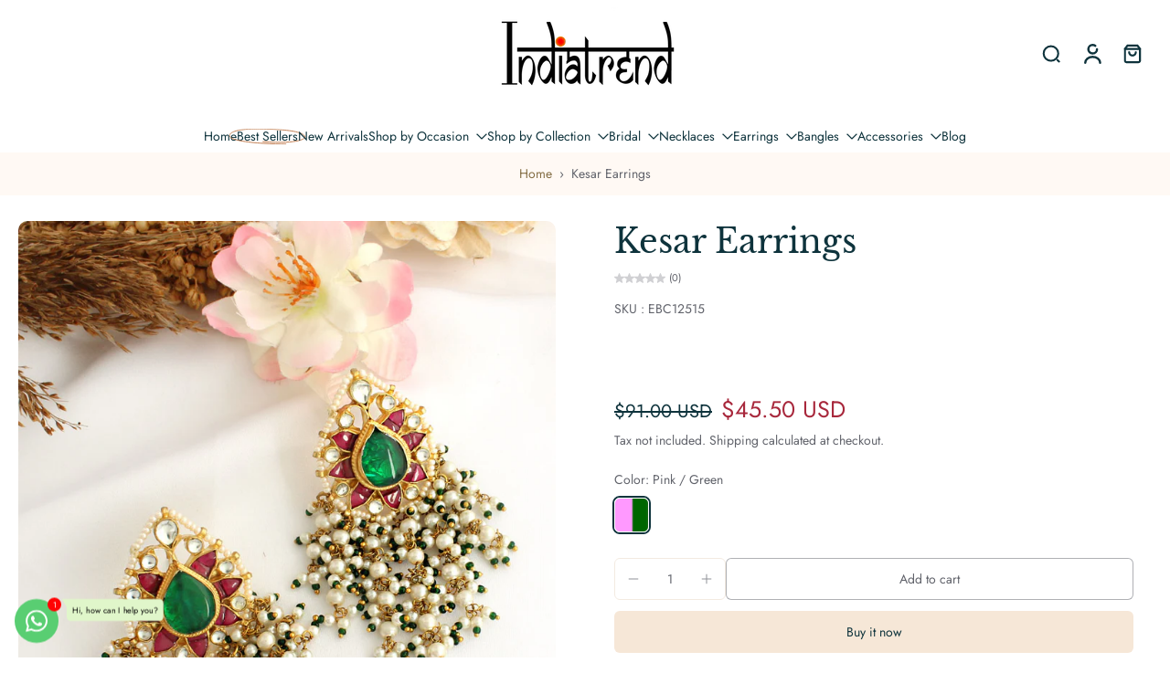

--- FILE ---
content_type: text/javascript
request_url: https://www.indiatrendshop.com/cdn/shop/t/114/assets/variant-select-card.js?v=71670939808265525441768900733
body_size: 1950
content:
window.Eurus.loadedScript.has("variant-select-card.js")||(window.Eurus.loadedScript.add("variant-select-card.js"),requestAnimationFrame(()=>{document.addEventListener("alpine:init",()=>{Alpine.data("xVariantSelectCard",(element,sectionId,productId,productUrl,customizableChooseOption,chooseOption,productBundle,pageParam,chooseOptionLabel,addToCartLabel,handleSectionId)=>({loadingEls:"",currentVariant:{},cachedResults:[],init(){document.addEventListener(`eurus:product-card:clear:${productId}`,()=>{this._reloadCardProduct()})},_dispatchUpdateVariant(html=""){window.requestAnimationFrame(()=>{setTimeout(()=>{this.loadingEls=""},100)}),document.dispatchEvent(new CustomEvent(`eurus:product-card-variant-select:updated:${sectionId}:${productUrl}`,{detail:{currentVariant:this.currentVariant,html}}))},_renderCardProductFormInput(formSrc,formDes){formDes.querySelectorAll("input")?.forEach(input=>{if(input.name!=="section-id"&&input.name){const src=formSrc.querySelector(`input[name=${CSS.escape(input.name)}]`);src&&(input.value=src.value,input.checked=src.checked,input.disabled=src.disabled)}})},_renderCardProductFormButton(formSrc,formDes){const srcButton=formSrc.querySelector("button");if(srcButton){const srcButtonText=srcButton.querySelector(".button-text");formDes.querySelectorAll('button[type="submit"]').forEach(button=>{button.disabled=srcButton.disabled,button.ariaLabel=srcButton.ariaLabel;const desButtonText=button.querySelector(".button-text");srcButtonText.textContent.trim()==chooseOptionLabel&&(srcButtonText.textContent=addToCartLabel),desButtonText&&srcButtonText&&(desButtonText.innerHTML=srcButtonText.innerHTML)})}},_renderCardProductForm(html){let target=chooseOption?".choose-options":".card-product";const formSrc=html.querySelector('form[id*="product-form-"]'),formDesAll=element.closest(target)?.querySelectorAll('form[id*="product-form-"]');formSrc&&formDesAll&&formDesAll.forEach(formDes=>{this._renderCardProductFormInput(formSrc,formDes),this._renderCardProductFormButton(formSrc,formDes)})},_renderCardProductCurrentVariant(optionSrc,optionDes){const currentVariantSrc=optionSrc.querySelector(".current-variant"),currentVariantDes=optionDes.querySelector(".current-variant");currentVariantSrc&&currentVariantDes&&(currentVariantDes.innerHTML=currentVariantSrc.innerHTML)},_renderCardProductInputs(optionSrc,optionDes){const inputsSrc=optionSrc.querySelectorAll("input");optionDes.querySelectorAll("input")?.forEach(des=>{const src=Array.from(inputsSrc).find(inputSrc=>inputSrc.dataset.optionValueId===des.dataset.optionValueId);src&&des&&(src.classList.contains("disabled")?des.classList.add("disabled"):des.classList.remove("disabled"),des.checked=src.checked,des.dataset.available=src.dataset.available)})},_renderCardProductOptions(optionSrc,optionDes){const optionsSrc=optionSrc.querySelectorAll("option");optionDes.querySelectorAll("option")?.forEach(des=>{const src=Array.from(optionsSrc).find(optionSrc2=>optionSrc2.dataset.optionValueId===des.dataset.optionValueId);src&&des&&(des.selected=src.selected,des.innerHTML=src.innerHTML)})},_renderCardProductInputLabels(optionSrc,optionDes){const labelsSrc=optionSrc.querySelectorAll("label");optionDes.querySelectorAll("label")?.forEach(des=>{const src=Array.from(labelsSrc).find(labelSrc=>labelSrc.dataset.optionValueId===des.dataset.optionValueId);src&&(des.style.getPropertyValue("--bg-image").trim()!==""&&des.style.setProperty("--bg-image",src.style.getPropertyValue("--bg-image")),des.style.getPropertyValue("--ratio-image").trim()!==""&&des.style.setProperty("--ratio-image",src.style.getPropertyValue("--ratio-image")))})},_renderCardProductValueVariant(optionSrc,optionDes){const scriptsSrc=optionSrc.querySelectorAll('script[type="application/json"][data-option-value-id]');optionDes.querySelectorAll('script[type="application/json"][data-option-value-id]')?.forEach(des=>{const src=Array.from(scriptsSrc).find(scriptSrc=>scriptSrc.dataset.optionValueId===des.dataset.optionValueId);src&&des&&(des.textContent=src.textContent)})},_renderCardProductOption(html){const optionSrc=html.querySelector(".x-variants-data-js"),optionDes=element.closest(".x-variants-data-js");optionSrc&&optionDes&&(this._renderCardProductCurrentVariant(optionSrc,optionDes),this._renderCardProductInputs(optionSrc,optionDes),this._renderCardProductOptions(optionSrc,optionDes),this._renderCardProductInputLabels(optionSrc,optionDes),this._renderCardProductValueVariant(optionSrc,optionDes))},_renderCardProductPrice(html){let target=chooseOption?".choose-options":".card-product";const priceSrc=html.querySelector(chooseOption||productBundle?".x-card-price .choose-option-price":".x-card-price .product-card-price"),priceDes=element.closest(target).querySelector(".x-card-price");if(this.currentVariant==null){priceDes.classList.add("hidden");return}else priceDes.classList.remove("hidden");const priceRange=priceDes.querySelector(".price-range");if(priceSrc&&priceDes&&(priceDes.innerHTML=priceSrc.innerHTML,priceRange)){const priceEl=priceDes.querySelector(".price");priceEl&&(priceEl.innerHTML+=priceRange.outerHTML)}},_renderCardProductLabels(html){const labelDataSrc=html.querySelector(".x-labels-data"),labelDataDes=element.closest(".card-product").querySelector(".x-labels-data");labelDataSrc&&labelDataDes&&(labelDataDes.setAttribute("x-labels-data",labelDataSrc.getAttribute("x-labels-data")),this.$nextTick(()=>{Alpine.store("xBadges")&&Alpine.store("xBadges").load(labelDataDes,()=>{},null,!0)}))},_renderCardProductAvailabilityNotice(html){const noticeSrc=html.getElementById("x-availability-notice"),noticeDes=element.closest(".card-product").querySelector('div[id*="x-availability-notice"]');noticeSrc&&noticeDes&&(noticeDes.innerHTML=noticeSrc.innerHTML)},_renderCardProductImage(html){const variantImageSrc=html.getElementById("x-variant-image").dataset.imageUrl,cardProduct=element.closest(".card-product");if(variantImageSrc!=""){let media=cardProduct.querySelector(`[media="${variantImageSrc}"]`);if(media){let index=media.getAttribute("index"),slide2=cardProduct.querySelector(".x-splide");if(slide2){slide2.splide?slide2.splide.go(Number(index)):document.addEventListener(`eurus:${sectionId}:splide-ready`,()=>{slide2.splide.go(Number(index))});return}}const previewImg=cardProduct.getElementsByClassName("preview-img")[0];if(!previewImg)return;previewImg.removeAttribute("srcset"),previewImg.setAttribute("src",variantImageSrc);let slide=cardProduct.querySelector(".x-splide");slide&&slide.splide&&slide.splide.go(0)}else{let slide=cardProduct.querySelector(".x-splide");slide&&slide.splide&&slide.splide.go(0)}},_renderLinkedProductInput(){const desInput=element.closest(".x-product-data-container")?.querySelector('input[name="properties[_linked_product_id][]"]');desInput&&(this.currentVariant?.available?(desInput.value=this.currentVariant.id,desInput.disabled=!1):(desInput.value="",desInput.disabled=!0))},_renderCurrentOptionText(html){const desSelectedValueText=element.closest(".x-product-data-container")?.querySelectorAll(".option-selected-value"),srcSelectedValueText=html.querySelectorAll(".option-selected-value");desSelectedValueText?.forEach(des=>{const src=Array.from(srcSelectedValueText).find(srcText=>srcText.dataset.optionName==des.dataset.optionName);src&&des&&(des.classList.remove("hidden"),des.innerHTML=src.innerHTML)})},_renderCustomizableOptionSelectedVariant(){const desSelectedVariantText=element.closest("fieldset:has(.x-product-data-container)").querySelector(".selected-variant-name");desSelectedVariantText&&(desSelectedVariantText.textContent=`: ${this.currentVariant.name}`)},_renderCustomizableOptionPriceText(html){const desVariantPriceText=element.closest("fieldset:has(.x-product-data-container)").querySelector(`.variant-price-${productId}`),srcVariantPriceText=html.querySelector(`.variant-price-${productId}`);desVariantPriceText&&srcVariantPriceText&&(desVariantPriceText.innerHTML=`+ ${srcVariantPriceText.innerHTML}`)},_getCurrentVariant(html){this.currentVariant=JSON.parse(html.querySelector('.x-variants-data-js script[type="application/json"]')?.textContent)},_getCurrentVariantCbl(html){this.currentVariant=JSON.parse(html.querySelector(`${chooseOption?"#choose-options-content":".product-card-cbl-clone"} script[type="application/json"]`)?.textContent)},updateProductCard(optionNum,target,isByob){let callback2=()=>{};const isCbl=target&&target!==element.dataset.url,targetUrl=isCbl?target:element.dataset.url;if(isCbl){callback2=html=>{window.requestAnimationFrame(()=>{this._getCurrentVariantCbl(html),this._replaceProductCardCbl(html),this._dispatchUpdateVariant(html)})},this._renderProductCardCbl(targetUrl,callback2);return}chooseOption?callback2=html=>{window.requestAnimationFrame(()=>{this._getCurrentVariant(html),this._renderCardProductForm(html),this._renderCurrentOptionText(html),this._renderCardProductOption(html),this._renderCardProductPrice(html),this._dispatchUpdateVariant(html)})}:customizableChooseOption?callback2=html=>{window.requestAnimationFrame(()=>{this._getCurrentVariant(html),this._renderCardProductOption(html),this._renderLinkedProductInput(),this._renderCurrentOptionText(html),this._renderCustomizableOptionSelectedVariant(),this._renderCustomizableOptionPriceText(html),this._dispatchUpdateVariant(html)})}:callback2=html=>{window.requestAnimationFrame(()=>{this._getCurrentVariant(html),this._renderCardProductForm(html),this._renderCardProductOption(html),this._renderCardProductPrice(html),this._renderCardProductLabels(html),this._renderCurrentOptionText(html),this._renderCardProductAvailabilityNotice(html),this._renderCardProductImage(html),this._dispatchUpdateVariant(html),isByob&&document.dispatchEvent(new CustomEvent("eurus:product-card-update"))})},this._renderProductCard(targetUrl,optionNum,callback2)},_reloadCardProduct(){let link="";const selectedOptionValues=this._getSelectedOptionValues();let params=`option_values=${selectedOptionValues.join(",")}`;(chooseOption||productBundle)&&(params=`option_values=${selectedOptionValues.join(",")}&page=${pageParam}`),link=`${productUrl.split("?")[0]}?section_id=card-product&${params}`,this.cachedResults[link]&&this.cachedResults[link]!==""&&(this.cachedResults[link]=""),chooseOption?callback=html=>{window.requestAnimationFrame(()=>{this._getCurrentVariant(html),this._renderCardProductForm(html),this._renderCurrentOptionText(html),this._renderCardProductOption(html),this._renderCardProductPrice(html),this._dispatchUpdateVariant(html)})}:customizableChooseOption?callback=html=>{window.requestAnimationFrame(()=>{this._getCurrentVariant(html),this._renderCardProductOption(html),this._renderLinkedProductInput(),this._renderCurrentOptionText(html),this._renderCustomizableOptionSelectedVariant(),this._renderCustomizableOptionPriceText(html),this._dispatchUpdateVariant(html)})}:callback=html=>{window.requestAnimationFrame(()=>{this._getCurrentVariant(html),this._renderCardProductForm(html),this._renderCardProductOption(html),this._renderCardProductPrice(html),this._renderCardProductLabels(html),this._renderCardProductAvailabilityNotice(html),this._renderCardProductImage(html),this._dispatchUpdateVariant(html)})},this._renderProductCard(productUrl,-1,callback)},_renderProductCard(url,optionNum,callback2){let link="";const selectedOptionValues=this._getSelectedOptionValues();if(optionNum!==-1&&selectedOptionValues.length<Number(optionNum)){window.requestAnimationFrame(()=>{setTimeout(()=>{this.loadingEls=""},100)});return}if(selectedOptionValues.length===0)return;let params=`option_values=${selectedOptionValues.join(",")}`;if((chooseOption||productBundle)&&(params=`option_values=${selectedOptionValues.join(",")}&page=${pageParam}`),link=`${url.split("?")[0]}?section_id=card-product&${params}`,Alpine.store("xHelper").cancelRequest(`eurus:product_card_request:${productId}`),this.cachedResults[link]&&this.cachedResults[link]!==""){const html=this.cachedResults[link];window.requestAnimationFrame(()=>{callback2(html)})}else{const controller=new AbortController;Alpine.store("xHelper").requestControllers.set(`eurus:product_card_request:${productId}`,controller),fetch(link,{signal:controller.signal}).then(response=>response.text()).then(responseText=>{const html=new DOMParser().parseFromString(responseText,"text/html");window.requestAnimationFrame(()=>{callback2(html)}),this.cachedResults[link]=html}).catch(err=>{err.name!=="AbortError"&&console.error(err)})}},_renderProductCardCbl(url,callback2){let link=`${url}?section_id=${handleSectionId}&page=${pageParam}`;if(Alpine.store("xHelper").cancelRequest(`eurus:product_card_request:${productId}`),this.cachedResults[link]&&this.cachedResults[link]!==""){const html=this.cachedResults[link];window.requestAnimationFrame(()=>{callback2(html)})}else{const controller=new AbortController;Alpine.store("xHelper").requestControllers.set(`eurus:product_card_request:${productId}`,controller),fetch(link,{signal:controller.signal}).then(response=>response.text()).then(responseText=>{const html=new DOMParser().parseFromString(responseText,"text/html");window.requestAnimationFrame(()=>{callback2(html)}),this.cachedResults[link]=html}).catch(err=>{err.name!=="AbortError"&&console.error(err)})}},_replaceProductCardCbl(html){let src,des;chooseOption?(src=html.querySelector("#choose-options-content .choose-options"),des=element.closest(".choose-options")):(src=html.getElementById(`card-product-clone-${handleSectionId}`),des=element.closest(".card-product")),src&&des&&(des.innerHTML=src.innerHTML)},_getSelectedOptionValues(){return Array.from(element.querySelectorAll("select option[selected][value], fieldset input:checked")).map(e=>e.dataset.optionValueId)}}))})}));
//# sourceMappingURL=/cdn/shop/t/114/assets/variant-select-card.js.map?v=71670939808265525441768900733


--- FILE ---
content_type: text/javascript
request_url: https://www.indiatrendshop.com/cdn/shop/t/114/assets/product-cart.js?v=136254745263747627061768900726
body_size: 1281
content:
window.Eurus.loadedScript.has("product-cart.js")||(window.Eurus.loadedScript.add("product-cart.js"),requestAnimationFrame(()=>{document.addEventListener("alpine:init",()=>{Alpine.data("xProductCart",(wrappringVariantId,engravingVariantId)=>({loading:!1,errorMessage:!1,mainHasError:!1,buttonSubmit:"",error_message_wrapper:{},stopAction:!1,insuranceVariantId:"",loadInsurance(id){this.insuranceVariantId==""&&(this.insuranceVariantId=id)},scrollToAtcBtn(btnId){document.querySelector(`#${btnId}`).scrollIntoView({behavior:"smooth",block:"center",inline:"center"})},async addToCart(e,required,quickView,sticky){this.loading=!0,e.preventDefault(),setTimeout(async()=>{if(required){var productInfo=this.$el.closest(".product-info");if(sticky&&(productInfo=document.querySelector(".product-info")),productInfo){var propertiesInput=productInfo.querySelectorAll(".customization-picker");this.stopAction=!1;let scrollStatus=!1;propertiesInput.length&&propertiesInput.forEach(input=>{input.required&&input.value.trim()==""||input.classList.contains("validate-checkbox")?(input.classList.add("required-picker"),this.stopAction=!0,scrollStatus||(input.parentElement.querySelector(".text-required").scrollIntoView({behavior:"smooth",block:"center"}),scrollStatus=!0)):input.classList.remove("required-picker")})}if(this.stopAction)return setTimeout(()=>{this.loading=!1},500),!0}await Alpine.store("xCartHelper").waitForCartUpdate(),window.updatingCart=!0,this.$refs.engraving_text&&engravingVariantId&&(this.$refs.engraving_text.value.trim()?this.$refs.engraving_text.hasAttribute("name")||this.$refs.engraving_text.setAttribute("name",this.$refs.text_area_name.value):this.$refs.engraving_text.hasAttribute("name")&&this.$refs.engraving_text.removeAttribute("name"));var productForm=this.$el.closest(".product-info")||this.$el.closest("form");let formData=new FormData(this.$refs.product_form);const productId=formData.get("product-id");var edt_element=productForm?productForm.querySelector(`.hidden.cart-edt-properties-${productId}`):null;edt_element&&(edt_element.value=edt_element.value.replace("time_to_cut_off",Alpine.store("xEstimateDelivery").noti)),formData=new FormData(this.$refs.product_form),formData.append("sections",Alpine.store("xCartHelper").getSectionsToRender().map(section=>section.id)),formData.append("sections_url",window.location.pathname);const newFormData=new FormData;for(let[key,value]of formData.entries())value!==""&&newFormData.append(key,value);const match=document.cookie.match("(^|;)\\s*eurus_insurance\\s*=\\s*([^;]+)"),linkedProductList=newFormData.getAll("properties[_linked_product_id][]");if(this.$refs.gift_wrapping_checkbox&&this.$refs.gift_wrapping_checkbox.checked&&wrappringVariantId||this.$refs.engraving_text&&engravingVariantId&&this.$refs.engraving_text.value.trim()||this.insuranceVariantId&&!localStorage.getItem("insuranceRemoved")&&(!match||match[1].trim()==="")||linkedProductList.length>0){const variantId=formData.get("id"),productTitle=productForm?productForm.querySelector(`.product-variant-title-${formData.get("product-id")}-${variantId}`)?.textContent:null;let additionalOptionData=[];this.$refs.gift_wrapping_checkbox&&this.$refs.gift_wrapping_checkbox.checked&&wrappringVariantId&&additionalOptionData.push({id:wrappringVariantId,quantity:1,parent_id:variantId,properties:{For:productTitle}}),linkedProductList.length>0&&linkedProductList.forEach(val=>{additionalOptionData.push({id:val,quantity:1,parent_id:variantId,properties:{For:productTitle}})}),this.$refs.engraving_text&&engravingVariantId&&this.$refs.engraving_text.value.trim()&&additionalOptionData.push({id:engravingVariantId,quantity:1,parent_id:variantId,properties:{For:productTitle}}),this.insuranceVariantId&&!localStorage.getItem("insuranceRemoved")&&(!match||match[1].trim()==="")&&additionalOptionData.push({id:this.insuranceVariantId,quantity:1}),additionalOptionData.length!==0&&additionalOptionData.forEach((item,index)=>{const base=`items[${index}]`;newFormData.append(`${base}[id]`,item.id),newFormData.append(`${base}[quantity]`,item.quantity),item.parent_id&&newFormData.append(`${base}[parent_id]`,item.parent_id),item.properties&&Object.entries(item.properties).forEach(([key,value])=>{newFormData.append(`${base}[properties][${key}]`,value)})})}let resProductId,productUrl;await fetch(`${Eurus.cart_add_url}`,{method:"POST",headers:{Accept:"application/javascript","X-Requested-With":"XMLHttpRequest"},body:newFormData}).then(reponse=>reponse.json()).then(async response=>{response.status=="422"?(typeof response.errors=="object"?(this.error_message_wrapper=response.errors,document.querySelector(".recipient-error-message").classList.remove("hidden")):(this.errorMessage=!0,setTimeout(()=>{this.errorMessage=!1},3e3),this.$refs.error_message&&(this.$refs.error_message.textContent=response.description),this.$refs.error_message_mobile&&(this.$refs.error_message_mobile.textContent=response.description)),Alpine.store("xMiniCart")&&(Alpine.store("xMiniCart").reLoad(),document.dispatchEvent(new CustomEvent("eurus:cart:items-changed")))):(resProductId=response.product_id,productUrl=response.url.split("?")[0],Alpine.store("xCartNoti")&&Alpine.store("xCartNoti").enable&&Alpine.store("xCartNoti").setItem(response),document.querySelector(".recipient-error-message")&&document.querySelector(".recipient-error-message").classList.add("hidden"),this.error_message_wrapper={},Alpine.store("xQuickView")&&Alpine.store("xQuickView").show&&(Alpine.store("xQuickView").show=!1),Alpine.store("xPopup").close(),document.dispatchEvent(new CustomEvent("eurus:video-popup:close-popup")),quickView&&Alpine.store("xQuickView").buttonQuickView&&Alpine.store("xQuickView").buttonQuickView.dataset.addAsBundle||!quickView&&this.$refs.product_form&&this.$refs.product_form.querySelector('[data-add-as-bundle="true"]')?document.dispatchEvent(new CustomEvent("eurus:cart:add-as-bundle")):(Alpine.store("xCartHelper").reRenderSections(response.sections),(!Alpine.store("xCartNoti")||!Alpine.store("xCartNoti").enable)&&Alpine.store("xMiniCart").openCart(),Alpine.store("xCartHelper").currentItemCount=parseInt(document.querySelector("#cart-icon-bubble span").innerHTML),Alpine.store("xQuickView")&&(Alpine.store("xQuickView").openPopupMobile=!1),this.$el.closest(".choose-options")?.getElementsByClassName("js-close-button")[0].click(),this.$el.closest(".js-product-container")?.getElementsByClassName("js-close-button")[0].click(),document.dispatchEvent(new CustomEvent("eurus:cart:items-changed")),document.dispatchEvent(new CustomEvent("eurus:cart:redirect"))))}).catch(error=>{console.error("Error:",error)}).finally(()=>{window.updatingCart=!1,document.dispatchEvent(new CustomEvent(`eurus:product-card:clear:${resProductId}`)),this.loading=!1,(quickView&&Alpine.store("xQuickView").buttonQuickView&&!Alpine.store("xQuickView").buttonQuickView.dataset.addAsBundle||!quickView&&this.$refs.product_form&&!this.$refs.product_form.querySelector('[data-add-as-bundle="true"]'))&&this.$refs.gift_wrapping_checkbox&&(this.$refs.gift_wrapping_checkbox.checked=!1),document.cookie=`eurus_insurance=${this.insuranceVariantId}; path=/`})},0)}}))})}));
//# sourceMappingURL=/cdn/shop/t/114/assets/product-cart.js.map?v=136254745263747627061768900726


--- FILE ---
content_type: text/javascript
request_url: https://cdn.shopify.com/extensions/019bdb2a-2ca5-701c-bd8a-9f4c8331630b/hoppy-free-shipping-166/assets/countriesWithCurrencycodes.js
body_size: 1304
content:
window.futureBlink_countriesWithCodes ={
    "Afghanistan": "AFN",
    "Albania": "ALL",
    "Algeria": "DZD",
    "American Samoa": "USD",
    "Andorra": "EUR",
    "Angola": "AOA",
    "Anguilla": "XCD",
    "Antarctica": "XCD",
    "Antigua and Barbuda": "XCD",
    "Argentina": "ARS",
    "Armenia": "AMD",
    "Aruba": "AWG",
    "Australia": "AUD",
    "Austria": "EUR",
    "Azerbaijan": "AZN",
    "Bahamas": "BSD",
    "Bahrain": "BHD",
    "Bangladesh": "BDT",
    "Barbados": "BBD",
    "Belarus": "BYN",
    "Belgium": "EUR",
    "Belize": "BZD",
    "Benin": "XOF",
    "Bermuda": "BMD",
    "Bhutan": "BTN",
    "Bolivia": "BOB",
    "Bosnia and Herzegovina": "BAM",
    "Botswana": "BWP",
    "Bouvet Island": "NOK",
    "Brazil": "BRL",
    "British Indian Ocean Territory": "USD",
    "Brunei": "BND",
    "Bulgaria": "BGN",
    "Burkina Faso": "XOF",
    "Burundi": "BIF",
    "Cambodia": "KHR",
    "Cameroon": "XAF",
    "Canada": "CAD",
    "Cape Verde": "CVE",
    "Cayman Islands": "KYD",
    "Central African Republic": "XAF",
    "Chad": "XAF",
    "Chile": "CLP",
    "China": "CNH",
    "Christmas Island": "AUD",
    "Cocos (Keeling) Islands": "AUD",
    "Colombia": "COP",
    "Comoros": "KMF",
    "Congo": "XAF",
    "Cook Islands": "NZD",
    "Costa Rica": "CRC",
    "Croatia": "HRK",
    "Cuba": "CUC",
    "Cyprus": "CYP",
    "Czech Republic": "CZK",
    "Denmark": "DKK",
    "Djibouti": "DJF",
    "Dominica": "XCD",
    "Dominican Republic": "DOP",
    "East Timor": "USD",
    "Ecuador": "ECS",
    "Egypt": "EGP",
    "El Salvador": "SVC",
    "England": "GBP",
    "Equatorial Guinea": "XAF",
    "Eritrea": "ERN",
    "Estonia": "EEK",
    "Eswatini": "SZL",
    "Ethiopia": "ETB",
    "Falkland Islands": "FKP",
    "Faroe Islands": "DKK",
    "Fiji Islands": "FJD",
    "Finland": "EUR",
    "France": "EUR",
    "French Guiana": "EUR",
    "French Polynesia": "XPF",
    "French Southern territories": "EUR",
    "Gabon": "XAF",
    "Gambia": "GMD",
    "Georgia": "GEL",
    "Germany": "EUR",
    "Ghana": "GHS",
    "Gibraltar": "GIP",
    "Greece": "EUR",
    "Greenland": "DKK",
    "Grenada": "XCD",
    "Guadeloupe": "EUR",
    "Guam": "USD",
    "Guatemala": "GTQ",
    "Guinea": "GNF",
    "Guinea-Bissau": "CFA",
    "Guyana": "GYD",
    "Haiti": "HTG",
    "Heard Island and McDonald Islands": "AUD",
    "Holy See (Vatican City State)": "EUR",
    "Honduras": "HNL",
    "Hong Kong": "HKD",
    "Hungary": "HUF",
    "Iceland": "ISK",
    "India": "INR",
    "Indonesia": "IDR",
    "Iran": "IRR",
    "Iraq": "IQD",
    "Ireland": "EUR",
    "Israel": "ILS",
    "Italy": "EUR",
    "Ivory Coast": "XOF",
    "Jamaica": "JMD",
    "Japan": "JPY",
    "Jordan": "JOD",
    "Kazakhstan": "KZT",
    "Kenya": "KES",
    "Kiribati": "AUD",
    "Kuwait": "KWD",
    "Kyrgyzstan": "KGS",
    "Laos": "LAK",
    "Latvia": "LVL",
    "Lebanon": "LBP",
    "Lesotho": "LSL",
    "Liberia": "LRD",
    "Libya": "LYD",
    "Liechtenstein": "CHF",
    "Lithuania": "LTL",
    "Luxembourg": "EUR",
    "Macau": "MOP",
    "North Macedonia": "MKD",
    "Madagascar": "MGA",
    "Malawi": "MWK",
    "Malaysia": "MYR",
    "Maldives": "MVR",
    "Mali": "XOF",
    "Malta": "MTL",
    "Marshall Islands": "USD",
    "Martinique": "EUR",
    "Mauritania": "MRU",
    "Mauritius": "MUR",
    "Mayotte": "EUR",
    "Mexico": "MXV",
    "Micronesia, Federated States of": "USD",
    "Moldova": "MDL",
    "Monaco": "EUR",
    "Mongolia": "MNT",
    "Montserrat": "XCD",
    "Morocco": "MAD",
    "Mozambique": "MZN",
    "Myanmar": "MMK",
    "Namibia": "NAD",
    "Nauru": "AUD",
    "Nepal": "NPR",
    "Netherlands": "EUR",
    "Netherlands Antilles": "ANG",
    "New Caledonia": "XPF",
    "New Zealand": "NZD",
    "Nicaragua": "NIO",
    "Niger": "XOF",
    "Nigeria": "NGN",
    "Niue": "NZD",
    "Norfolk Island": "AUD",
    "North Korea": "KPW",
    "Northern Ireland": "GBP",
    "Northern Mariana Islands": "USD",
    "Norway": "NOK",
    "Oman": "OMR",
    "Pakistan": "PKR",
    "Palau": "USD",
    "Palestine": null,
    "Panama": "PAB",
    "Papua New Guinea": "PGK",
    "Paraguay": "PYG",
    "Peru": "PEN",
    "Philippines": "PHP",
    "Pitcairn Islands": "NZD",
    "Poland": "PLN",
    "Portugal": "EUR",
    "Puerto Rico": "USD",
    "Qatar": "QAR",
    "Reunion": "EUR",
    "Romania": "RON",
    "Russia": "RUB",
    "Rwanda": "RWF",
    "Saint Helena": "SHP",
    "Saint Kitts and Nevis": "XCD",
    "Saint Lucia": "XCD",
    "Saint Pierre and Miquelon": "EUR",
    "Saint Vincent and the Grenadines": "XCD",
    "Samoa": "WST",
    "San Marino": "EUR",
    "Sao Tome and Principe": "STD",
    "Saudi Arabia": "SAR",
    "Scotland": "GBP",
    "Senegal": "XOF",
    "Serbia": "RSD",
    "Seychelles": "SCR",
    "Sierra Leone": "SLE",
    "Singapore": "SGD",
    "Slovakia": "SKK",
    "Slovenia": "SIT",
    "Solomon Islands": "SBD",
    "Somalia": "SOS",
    "South Africa": "ZAR",
    "South Georgia and the South Sandwich Islands": "GBP",
    "South Korea": "KRW",
    "South Sudan": "SSP",
    "Spain": "EUR",
    "Sri Lanka": "LKR",
    "Sudan": "SDG",
    "Suriname": "SRD",
    "Svalbard and Jan Mayen": "NOK",
    "Sweden": "SEK",
    "Switzerland": "CHF",
    "Syria": "SYP",
    "Tajikistan": "TJS",
    "Tanzania": "TZS",
    "Thailand": "THB",
    "Taiwan": "NTD",
    "The Democratic Republic of Congo": "CDF",
    "Togo": "XOF",
    "Tokelau": "NZD",
    "Tonga": "TOP",
    "Trinidad and Tobago": "TTD",
    "Tunisia": "TND",
    "Turkey": "TRY",
    "Turkmenistan": "TMM",
    "Turks and Caicos Islands": "USD",
    "Tuvalu": "TVD",
    "Uganda": "UGX",
    "Ukraine": "UAH",
    "United Arab Emirates": "AED",
    "United Kingdom": "GBP",
    "United States": "USD",
    "United States Minor Outlying Islands": "USD",
    "Uruguay": "UYU",
    "Uzbekistan": "UZS",
    "Vanuatu": "VUV",
    "Venezuela": "VEB",
    "Vietnam": "VND",
    "Virgin Islands, British": "USD",
    "Virgin Islands, U.S.": "USD",
    "Wales": "GBP",
    "Wallis and Futuna": "XPF",
    "Western Sahara": "MAD",
    "Yemen": "YER",
    "Zambia": "ZMK",
    "Zimbabwe": "ZWD",
    "Platinum": "XPT",
    "Seborga": "SPL",
    "Silver": "XAG",
    "Jersey": "JEP",
    "Guernsey": "GGP",
    "Palladium": "XPD",
    "Isle of Man": "IMP",
    "IMF Special Drawing Rights": "XDR",
    "Gold": "XAU",
    "Bitcoin": "XBT",
    "São Tomé and Príncipe": "STN",
    "Crypto": "XCG",
    "Venezuela Digital": "VED",
    "Venezuela Sovereign": "VES"
}